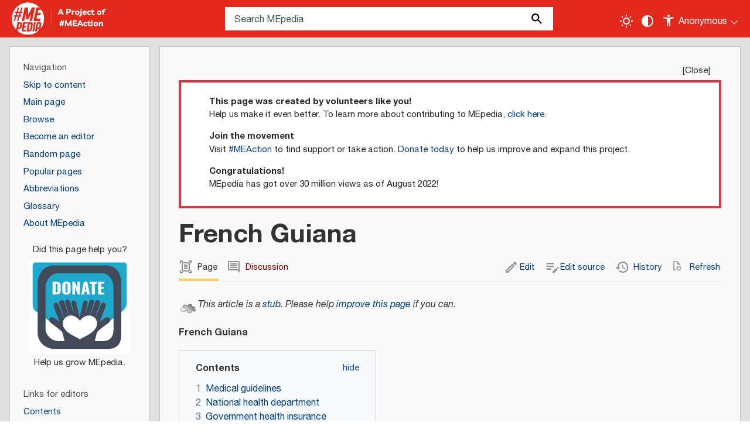

--- FILE ---
content_type: text/html; charset=UTF-8
request_url: https://me-pedia.org/wiki/French_Guiana
body_size: 42414
content:
<!DOCTYPE html>
<html class="client-nojs" lang="en" dir="ltr">
<head>
<meta charset="UTF-8">
<title>French Guiana - MEpedia</title>
<script>document.documentElement.className="client-js";RLCONF={"wgBreakFrames":false,"wgSeparatorTransformTable":["",""],"wgDigitTransformTable":["",""],"wgDefaultDateFormat":"mdy","wgMonthNames":["","January","February","March","April","May","June","July","August","September","October","November","December"],"wgRequestId":"0e49a7d0910170113717e8b5","wgCanonicalNamespace":"","wgCanonicalSpecialPageName":false,"wgNamespaceNumber":0,"wgPageName":"French_Guiana","wgTitle":"French Guiana","wgCurRevisionId":108559,"wgRevisionId":108559,"wgArticleId":17381,"wgIsArticle":true,"wgIsRedirect":false,"wgAction":"view","wgUserName":null,"wgUserGroups":["*"],"wgCategories":["All stub articles","Stub pages last edited in 2022","Articles that need an image or photo","Stubs","South America","Countries"],"wgPageViewLanguage":"en","wgPageContentLanguage":"en","wgPageContentModel":"wikitext","wgRelevantPageName":"French_Guiana","wgRelevantArticleId":17381,"wgIsProbablyEditable":true,"wgRelevantPageIsProbablyEditable":true,"wgRestrictionEdit":[],"wgRestrictionMove":[],"wgPageFormsTargetName":null,"wgPageFormsAutocompleteValues":[],"wgPageFormsAutocompleteOnAllChars":false,"wgPageFormsFieldProperties":[],"wgPageFormsCargoFields":[],"wgPageFormsDependentFields":[],"wgPageFormsCalendarValues":[],"wgPageFormsCalendarParams":[],"wgPageFormsCalendarHTML":null,"wgPageFormsGridValues":[],"wgPageFormsGridParams":[],"wgPageFormsContLangYes":null,"wgPageFormsContLangNo":null,"wgPageFormsContLangMonths":[],"wgPageFormsHeightForMinimizingInstances":800,"wgPageFormsDelayReload":false,"wgPageFormsShowOnSelect":[],"wgPageFormsScriptPath":"/w/extensions/PageForms","edgValues":[],"wgPageFormsEDSettings":null,"wgAmericanDates":true,"wgCiteReferencePreviewsActive":true,"wgPopupsFlags":0,"wgVisualEditor":{"pageLanguageCode":"en","pageLanguageDir":"ltr","pageVariantFallbacks":"en"},"wgEditSubmitButtonLabelPublish":false,"wgSiteNoticeId":"1.3"};
RLSTATE={"site.styles":"ready","user.styles":"ready","user":"ready","user.options":"loading","ext.pageNotice":"ready","skins.mepedia":"ready","ext.chart.styles":"ready","ext.embedVideo.styles":"ready","ext.visualEditor.desktopArticleTarget.noscript":"ready","ext.dismissableSiteNotice.styles":"ready"};RLPAGEMODULES=["smw.entityexaminer","ext.smw.styles","site","mediawiki.page.ready","mediawiki.toc","skins.mepedia.js","ext.embedVideo.overlay","ext.popups","ext.visualEditor.desktopArticleTarget.init","ext.visualEditor.targetLoader","ext.smw.purge","ext.dismissableSiteNotice"];</script>
<script>(RLQ=window.RLQ||[]).push(function(){mw.loader.impl(function(){return["user.options@12s5i",function($,jQuery,require,module){mw.user.tokens.set({"patrolToken":"+\\","watchToken":"+\\","csrfToken":"+\\"});
}];});});</script>
<link rel="stylesheet" href="/w/load.php?lang=en&amp;modules=ext.chart.styles%7Cext.dismissableSiteNotice.styles%7Cext.embedVideo.styles%7Cext.pageNotice%7Cext.visualEditor.desktopArticleTarget.noscript%7Cskins.mepedia&amp;only=styles&amp;skin=mepedia">
<script async="" src="/w/load.php?lang=en&amp;modules=startup&amp;only=scripts&amp;raw=1&amp;skin=mepedia"></script>
<!--[if IE]><link rel="stylesheet" href="/resources/IE9fixes.css" media="screen"><![endif]--><style>#mw-indicator-mw-helplink {display:none;}</style><style>#mw-indicator-mw-helplink {display:none;}</style><style>#mw-indicator-mw-helplink {display:none;}</style>
<meta name="ResourceLoaderDynamicStyles" content="">
<link rel="stylesheet" href="/w/load.php?lang=en&amp;modules=site.styles&amp;only=styles&amp;skin=mepedia">
<meta name="generator" content="MediaWiki 1.43.6">
<meta name="robots" content="max-image-preview:standard">
<meta name="format-detection" content="telephone=no">
<meta name="twitter:card" content="summary_large_image">
<meta name="viewport" content="width=device-width, initial-scale=1.0, user-scalable=yes, minimum-scale=0.25, maximum-scale=5.0">
<link rel="apple-touch-icon-precomposed" href="/w/resources/assets/favicons/apple-touch-icon-precomposed.png">
<link rel="apple-touch-icon-precomposed" sizes="72x72" href="/w/resources/assets/favicons/apple-touch-icon-72x72-precomposed.png">
<link rel="apple-touch-icon-precomposed" sizes="76x76" href="/w/resources/assets/favicons/apple-touch-icon-76x76-precomposed.png">
<link rel="apple-touch-icon-precomposed" sizes="114x114" href="/w/resources/assets/favicons/apple-touch-icon-114x114-precomposed.png">
<link rel="apple-touch-icon-precomposed" sizes="120x120" href="/w/resources/assets/favicons/apple-touch-icon-120x120-precomposed.png">
<link rel="apple-touch-icon-precomposed" sizes="144x144" href="/w/resources/assets/favicons/apple-touch-icon-144x144-precomposed.png">
<link rel="apple-touch-icon-precomposed" sizes="152x152" href="/w/resources/assets/favicons/apple-touch-icon-152x152-precomposed.png">
<link rel="apple-touch-icon-precomposed" sizes="180x180" href="/w/resources/assets/favicons/apple-touch-icon-180x180-precomposed.png">
<link rel="sitemap" type="application/xml" title="Sitemap" href="/w/sitemap/sitemap-index-mediawiki.xml">
<link rel="alternate" type="application/rdf+xml" title="French Guiana" href="/w/index.php?title=Special:ExportRDF&amp;xmlmime=rdf">
<link rel="alternate" type="application/x-wiki" title="Edit" href="/w/index.php?title=French_Guiana&amp;action=edit">
<link rel="icon" href="/w/resources/assets/favicons/favicon.ico">
<link rel="search" type="application/opensearchdescription+xml" href="/w/rest.php/v1/search" title="MEpedia (en)">
<link rel="EditURI" type="application/rsd+xml" href="https://me-pedia.org/w/api.php?action=rsd">
<link rel="canonical" href="https://me-pedia.org/wiki/French_Guiana">
<link rel="license" href="/wiki/MediaWiki:Wikimedia-copyrightwarning">
<link rel="alternate" type="application/atom+xml" title="MEpedia Atom feed" href="/w/index.php?title=Special:RecentChanges&amp;feed=atom">
<!-- Font -->
<link href="https://fonts.googleapis.com/css2?family=Permanent+Marker&display=swap" rel="stylesheet">
<meta property="og:title" content="French Guiana">
<meta property="og:site_name" content="MEpedia">
<meta property="og:url" content="https://me-pedia.org/wiki/French_Guiana">
<meta property="og:image" content="https://me-pedia.org/w/logo.png">
<meta property="article:modified_time" content="2022-05-01T17:04:09Z">
<meta property="article:published_time" content="2022-05-01T17:04:09Z">
<script type="application/ld+json">{"@context":"http:\/\/schema.org","@type":"Article","name":"French Guiana - MEpedia","headline":"French Guiana - MEpedia","mainEntityOfPage":"French Guiana","identifier":"https:\/\/me-pedia.org\/wiki\/French_Guiana","url":"https:\/\/me-pedia.org\/wiki\/French_Guiana","dateModified":"2022-05-01T17:04:09Z","datePublished":"2022-05-01T17:04:09Z","image":{"@type":"ImageObject","url":"https:\/\/me-pedia.org\/w\/logo.png"},"author":{"@type":"Organization","name":"MEpedia","url":"https:\/\/me-pedia.org","logo":{"@type":"ImageObject","url":"https:\/\/me-pedia.org\/w\/logo.png","caption":"MEpedia"}},"publisher":{"@type":"Organization","name":"MEpedia","url":"https:\/\/me-pedia.org","logo":{"@type":"ImageObject","url":"https:\/\/me-pedia.org\/w\/logo.png","caption":"MEpedia"}},"potentialAction":{"@type":"SearchAction","target":"https:\/\/me-pedia.org\/w\/index.php?title=Special:Search&search={search_term}","query-input":"required name=search_term"}}</script>
</head>
<body class="mediawiki ltr sitedir-ltr mw-hide-empty-elt ns-0 ns-subject mw-editable page-French_Guiana rootpage-French_Guiana skin-mepedia action-view skin--responsive"><div id="mw-wrapper"><div id="mw-header-container" class="ts-container"><div id="mw-header" class="ts-inner"><div id="user-tools"><button id="mode-switch" title="Toggle light / dark theme" tabindex="0" aria-label="Toggle light / dark theme" type="submit"></button><button id="contrast-toggle" title="Change contrast settings" tabindex="0" aria-label="Change contrast settings" type="submit"></button><div id="personal" tabindex="0" aria-label="Personal area"><h2><span>Anonymous</span></h2><div id="personal-inner" class="dropdown"><div role="navigation" class="mw-portlet" id="p-personal" title="User menu" aria-labelledby="p-personal-label"><h3 id="p-personal-label" lang="en" dir="ltr">Not logged in</h3><div class="mw-portlet-body"><ul lang="en" dir="ltr"><li id="pt-anontalk" class="mw-list-item"><a href="/wiki/Special:MyTalk" title="Discussion about edits from this IP address [n]" accesskey="n"><span>Talk</span></a></li><li id="pt-anoncontribs" class="mw-list-item"><a href="/wiki/Special:MyContributions" title="A list of edits made from this IP address [y]" accesskey="y"><span>Contributions</span></a></li><li id="pt-createaccount" class="mw-list-item"><a href="/w/index.php?title=Special:CreateAccount&amp;returnto=French+Guiana" title="You are encouraged to create an account and log in; however, it is not mandatory"><span>Create account</span></a></li><li id="pt-login" class="mw-list-item"><a href="/w/index.php?title=Special:UserLogin&amp;returnto=French+Guiana" title="You are encouraged to log in; however, it is not mandatory [o]" accesskey="o"><span>Log in</span></a></li></ul></div></div></div></div></div><div id="p-logo-text" class="mw-portlet" role="banner"><a id="p-banner" class="mw-wiki-title wordmark" href="/wiki/Welcome_to_MEpedia"><img src="/w/skins/MEpedia/resources/images/mepedia-circle.png" height="85" width="85"></a><a id="p-meaction-link" class="meaction" href="https://www.meaction.net/"><img src="/w/skins/MEpedia/resources/images/meaction-link.png" height="64" width="110"></a></div><div class="mw-portlet" id="p-search"><h3 lang="en" dir="ltr"><label for="searchInput">Search</label></h3><form action="/w/index.php" id="searchform"><div id="simpleSearch"><div id="searchInput-container"><input type="search" name="search" placeholder="Search MEpedia" aria-label="Search MEpedia" autocapitalize="sentences" title="Search MEpedia [f]" accesskey="f" id="searchInput"></div><input type="hidden" value="Special:Search" name="title"><input class="searchButton mw-fallbackSearchButton" type="submit" name="fulltext" title="Search the pages for this text" id="mw-searchButton" value="Search"><input class="searchButton" type="submit" name="go" title="Go to a page with this exact name if it exists" id="searchButton" value="Go"></div></form></div></div><div class="visualClear"></div></div><div id="menus-cover"></div><div id="mw-content-container" class="ts-container"><div id="mw-content-block" class="ts-inner"><div id="mw-content-wrapper"><div id="mw-content"><div id="content" class="mw-body" role="main"><div id="siteNotice"><div id="mw-dismissablenotice-anonplace"></div><script>(function(){var node=document.getElementById("mw-dismissablenotice-anonplace");if(node){node.outerHTML="\u003Cdiv class=\"mw-dismissable-notice\"\u003E\u003Cdiv class=\"mw-dismissable-notice-close\"\u003E[\u003Ca tabindex=\"0\" role=\"button\"\u003EClose\u003C/a\u003E]\u003C/div\u003E\u003Cdiv class=\"mw-dismissable-notice-body\"\u003E\u003Cdiv id=\"localNotice\" data-nosnippet=\"\"\u003E\u003Cdiv class=\"anonnotice\" lang=\"en\" dir=\"ltr\"\u003E\u003Cdiv class=\"card w-100 rounded-0 border-4 border-danger\"\u003E\n\u003Cdiv class=\"card-body py-2 px-5 text-start\"\u003E\n\u003Cdl\u003E\u003Cdt\u003EThis page was created by volunteers like you!\u003C/dt\u003E\n\u003Cdd\u003EHelp us make it even better. To learn more about contributing to MEpedia, \u003Ca href=\"/wiki/MEpedia:How_to_contribute\" title=\"MEpedia:How to contribute\"\u003Eclick here\u003C/a\u003E.\u003C/dd\u003E\n\u003Cdt\u003EJoin the movement\u003C/dt\u003E\n\u003Cdd\u003EVisit \u003Ca target=\"_blank\" rel=\"nofollow noreferrer noopener\" class=\"external text\" href=\"http://meaction.net\"\u003E#MEAction\u003C/a\u003E to find support or take action. \u003Ca target=\"_blank\" rel=\"nofollow noreferrer noopener\" class=\"external text\" href=\"http://meaction.net/donate\"\u003EDonate today\u003C/a\u003E to help us improve and expand this project.\u003C/dd\u003E\n\u003Cdt\u003ECongratulations!\u003C/dt\u003E\n\u003Cdd\u003EMEpedia has got over 30 million views as of August 2022!\u003C/dd\u003E\u003C/dl\u003E\n\u003C/div\u003E\n\u003C/div\u003E\n\u003Cdiv class=\"mw-dismissable-notice\"\u003E\u003Cdiv class=\"\"\u003E\u003C/div\u003E\u003C/div\u003E\u003C/div\u003E\u003C/div\u003E\u003C/div\u003E\u003C/div\u003E";}}());</script></div><div class="mw-indicators">
<div id="mw-indicator-smw-entity-examiner" class="mw-indicator"><div class="smw-entity-examiner smw-indicator-vertical-bar-loader" data-subject="French_Guiana#0##" data-dir="ltr" data-uselang="" title="Running an examiner in the background"></div></div>
</div>
<h1 id="firstHeading" class="firstHeading mw-first-heading"><span class="mw-page-title-main">French Guiana</span></h1><div id="bodyContentOuter"><div id="siteSub">From MEpedia, a crowd-sourced encyclopedia of ME and CFS science and history</div><div id="mw-page-header-links"><div role="navigation" class="mw-portlet tools-inline" id="p-namespaces" aria-labelledby="p-namespaces-label"><h3 id="p-namespaces-label" lang="en" dir="ltr">Namespaces</h3><div class="mw-portlet-body"><ul lang="en" dir="ltr"><li id="ca-nstab-main" class="selected mw-list-item"><a href="/wiki/French_Guiana" title="View the content page [c]" accesskey="c"><span>Page</span></a></li><li id="ca-talk" class="new mw-list-item"><a href="/w/index.php?title=Talk:French_Guiana&amp;action=edit&amp;redlink=1" rel="discussion" class="new" title="Discussion about the content page (page does not exist) [t]" accesskey="t"><span>Discussion</span></a></li></ul></div></div><div role="navigation" class="mw-portlet tools-inline" id="p-more" aria-labelledby="p-more-label"><h3 id="p-more-label" lang="en" dir="ltr">More</h3><div class="mw-portlet-body"><ul lang="en" dir="ltr"><li id="ca-more" class="dropdown-toggle mw-list-item"><span>More</span></li></ul></div></div><div role="navigation" class="mw-portlet tools-inline" id="p-views" aria-labelledby="p-views-label"><h3 id="p-views-label" lang="en" dir="ltr">Page actions</h3><div class="mw-portlet-body"><ul lang="en" dir="ltr"><li id="ca-view" class="selected mw-list-item"><a href="/wiki/French_Guiana"><span>Read</span></a></li><li id="ca-ve-edit" class="mw-list-item"><a href="/w/index.php?title=French_Guiana&amp;veaction=edit" title="Edit this page [v]" accesskey="v"><span>Edit</span></a></li><li id="ca-edit" class="collapsible mw-list-item"><a href="/w/index.php?title=French_Guiana&amp;action=edit" title="Edit the source code of this page [e]" accesskey="e"><span>Edit source</span></a></li><li id="ca-history" class="mw-list-item"><a href="/w/index.php?title=French_Guiana&amp;action=history" title="Past revisions of this page [h]" accesskey="h"><span>History</span></a></li><li id="ca-purge" class="is-disabled mw-list-item"><a href="/w/index.php?title=French_Guiana&amp;action=purge"><span>Refresh</span></a></li></ul></div></div></div><div class="visualClear"></div><div id="bodyContent"><div id="contentSub"><div id="mw-content-subtitle"></div></div><div id="mw-content-text" class="mw-body-content"><div class="mw-content-ltr ext-pagenotice-top-notice-ns" lang="en" dir="ltr"><div id="top-notice-ns"></div></div><div class="mw-content-ltr mw-parser-output" lang="en" dir="ltr"><table class="transparent metadata plainlinks stub" role="presentation" style="background:transparent"><tbody><tr><td><span class="transparent" typeof="mw:File"><a href="/wiki/File:Puzzle_piece_gray.svg" class="mw-file-description"><img alt="Stub icon" src="/w/images/thumb/8/8f/Puzzle_piece_gray.svg/30px-Puzzle_piece_gray.svg.png" decoding="async" width="30" height="30" class="mw-file-element" srcset="/w/images/thumb/8/8f/Puzzle_piece_gray.svg/45px-Puzzle_piece_gray.svg.png 1.5x, /w/images/thumb/8/8f/Puzzle_piece_gray.svg/60px-Puzzle_piece_gray.svg.png 2x" /></a></span></td><td><i><div style="padding-bottom:0; padding-top: 0; display:inline">This article is a <a href="/wiki/MEpedia:Stub" title="MEpedia:Stub">stub</a>. <span style="display:inline; padding-top:0;padding-bottom:0;"><span style="display:inline; padding-top:0;padding-bottom:0"><span class="mbox-text-span hide-when-compact">Please help <a target="_blank" rel="nofollow noreferrer noopener" class="external text" href="https://me-pedia.org/w/index.php?title=French_Guiana&amp;veaction=edit">improve this page</a> if you can.&#32;</span></span></span></div></i><div class="plainlinks hlist navbar mini" style="position: absolute; right: 15px; display: none; background: transparent; border:none;"><ul><li class="nv-view"><a href="/wiki/Template:Stub" title="Template:Stub"><abbr title="View this template">v</abbr></a></li><li class="nv-talk"><a href="/wiki/Template_talk:Stub" title="Template talk:Stub"><abbr title="Discuss this template">t</abbr></a></li><li class="nv-edit"><a target="_blank" rel="nofollow noreferrer noopener" class="external text" href="https://me-pedia.org/w/index.php?title=Template:Stub&amp;action=edit"><abbr title="Edit this template">e</abbr></a></li></ul></div></td></tr></tbody></table>
<p><b>French Guiana</b>
</p>
<div id="toc" class="toc" role="navigation" aria-labelledby="mw-toc-heading"><input type="checkbox" role="button" id="toctogglecheckbox" class="toctogglecheckbox" style="display:none" /><div class="toctitle" lang="en" dir="ltr"><h2 id="mw-toc-heading">Contents</h2><span class="toctogglespan"><label class="toctogglelabel" for="toctogglecheckbox"></label></span></div>
<ul>
<li class="toclevel-1 tocsection-1"><a href="#Medical_guidelines"><span class="tocnumber">1</span> <span class="toctext">Medical guidelines</span></a></li>
<li class="toclevel-1 tocsection-2"><a href="#National_health_department"><span class="tocnumber">2</span> <span class="toctext">National health department</span></a></li>
<li class="toclevel-1 tocsection-3"><a href="#Government_health_insurance"><span class="tocnumber">3</span> <span class="toctext">Government health insurance</span></a></li>
<li class="toclevel-1 tocsection-4"><a href="#Private_health_insurance"><span class="tocnumber">4</span> <span class="toctext">Private health insurance</span></a></li>
<li class="toclevel-1 tocsection-5"><a href="#Access_to_care"><span class="tocnumber">5</span> <span class="toctext">Access to care</span></a></li>
<li class="toclevel-1 tocsection-6"><a href="#Social_security_and_disability_benefits"><span class="tocnumber">6</span> <span class="toctext">Social security and disability benefits</span></a></li>
<li class="toclevel-1 tocsection-7"><a href="#Patient_charities"><span class="tocnumber">7</span> <span class="toctext">Patient charities</span></a></li>
<li class="toclevel-1 tocsection-8"><a href="#Research"><span class="tocnumber">8</span> <span class="toctext">Research</span></a></li>
<li class="toclevel-1 tocsection-9"><a href="#Research_groups"><span class="tocnumber">9</span> <span class="toctext">Research groups</span></a></li>
<li class="toclevel-1 tocsection-10"><a href="#Researchers"><span class="tocnumber">10</span> <span class="toctext">Researchers</span></a></li>
<li class="toclevel-1 tocsection-11"><a href="#Clinicians"><span class="tocnumber">11</span> <span class="toctext">Clinicians</span></a></li>
<li class="toclevel-1 tocsection-12"><a href="#Notable_patients"><span class="tocnumber">12</span> <span class="toctext">Notable patients</span></a></li>
<li class="toclevel-1 tocsection-13"><a href="#See_also"><span class="tocnumber">13</span> <span class="toctext">See also</span></a></li>
<li class="toclevel-1 tocsection-14"><a href="#Learn_more"><span class="tocnumber">14</span> <span class="toctext">Learn more</span></a></li>
<li class="toclevel-1 tocsection-15"><a href="#References"><span class="tocnumber">15</span> <span class="toctext">References</span></a></li>
</ul>
</div>

<h2><span class="mw-headline" id="Medical_guidelines">Medical guidelines</span><span class="mw-editsection"><span class="mw-editsection-bracket">[</span><a href="/w/index.php?title=French_Guiana&amp;veaction=edit&amp;section=1" title="Edit section: Medical guidelines" class="mw-editsection-visualeditor">edit</a><span class="mw-editsection-divider"> | </span><a href="/w/index.php?title=French_Guiana&amp;action=edit&amp;section=1" title="Edit section&#39;s source code: Medical guidelines">edit source</a><span class="mw-editsection-bracket">]</span></span></h2>
<h2><span class="mw-headline" id="National_health_department">National health department</span><span class="mw-editsection"><span class="mw-editsection-bracket">[</span><a href="/w/index.php?title=French_Guiana&amp;veaction=edit&amp;section=2" title="Edit section: National health department" class="mw-editsection-visualeditor">edit</a><span class="mw-editsection-divider"> | </span><a href="/w/index.php?title=French_Guiana&amp;action=edit&amp;section=2" title="Edit section&#39;s source code: National health department">edit source</a><span class="mw-editsection-bracket">]</span></span></h2>
<h2><span class="mw-headline" id="Government_health_insurance">Government health insurance</span><span class="mw-editsection"><span class="mw-editsection-bracket">[</span><a href="/w/index.php?title=French_Guiana&amp;veaction=edit&amp;section=3" title="Edit section: Government health insurance" class="mw-editsection-visualeditor">edit</a><span class="mw-editsection-divider"> | </span><a href="/w/index.php?title=French_Guiana&amp;action=edit&amp;section=3" title="Edit section&#39;s source code: Government health insurance">edit source</a><span class="mw-editsection-bracket">]</span></span></h2>
<h2><span class="mw-headline" id="Private_health_insurance">Private health insurance</span><span class="mw-editsection"><span class="mw-editsection-bracket">[</span><a href="/w/index.php?title=French_Guiana&amp;veaction=edit&amp;section=4" title="Edit section: Private health insurance" class="mw-editsection-visualeditor">edit</a><span class="mw-editsection-divider"> | </span><a href="/w/index.php?title=French_Guiana&amp;action=edit&amp;section=4" title="Edit section&#39;s source code: Private health insurance">edit source</a><span class="mw-editsection-bracket">]</span></span></h2>
<h2><span class="mw-headline" id="Access_to_care">Access to care</span><span class="mw-editsection"><span class="mw-editsection-bracket">[</span><a href="/w/index.php?title=French_Guiana&amp;veaction=edit&amp;section=5" title="Edit section: Access to care" class="mw-editsection-visualeditor">edit</a><span class="mw-editsection-divider"> | </span><a href="/w/index.php?title=French_Guiana&amp;action=edit&amp;section=5" title="Edit section&#39;s source code: Access to care">edit source</a><span class="mw-editsection-bracket">]</span></span></h2>
<h2><span class="mw-headline" id="Social_security_and_disability_benefits">Social security and disability benefits</span><span class="mw-editsection"><span class="mw-editsection-bracket">[</span><a href="/w/index.php?title=French_Guiana&amp;veaction=edit&amp;section=6" title="Edit section: Social security and disability benefits" class="mw-editsection-visualeditor">edit</a><span class="mw-editsection-divider"> | </span><a href="/w/index.php?title=French_Guiana&amp;action=edit&amp;section=6" title="Edit section&#39;s source code: Social security and disability benefits">edit source</a><span class="mw-editsection-bracket">]</span></span></h2>
<h2><span class="mw-headline" id="Patient_charities">Patient charities</span><span class="mw-editsection"><span class="mw-editsection-bracket">[</span><a href="/w/index.php?title=French_Guiana&amp;veaction=edit&amp;section=7" title="Edit section: Patient charities" class="mw-editsection-visualeditor">edit</a><span class="mw-editsection-divider"> | </span><a href="/w/index.php?title=French_Guiana&amp;action=edit&amp;section=7" title="Edit section&#39;s source code: Patient charities">edit source</a><span class="mw-editsection-bracket">]</span></span></h2>
<h2><span class="mw-headline" id="Research">Research</span><span class="mw-editsection"><span class="mw-editsection-bracket">[</span><a href="/w/index.php?title=French_Guiana&amp;veaction=edit&amp;section=8" title="Edit section: Research" class="mw-editsection-visualeditor">edit</a><span class="mw-editsection-divider"> | </span><a href="/w/index.php?title=French_Guiana&amp;action=edit&amp;section=8" title="Edit section&#39;s source code: Research">edit source</a><span class="mw-editsection-bracket">]</span></span></h2>
<h2><span class="mw-headline" id="Research_groups">Research groups</span><span class="mw-editsection"><span class="mw-editsection-bracket">[</span><a href="/w/index.php?title=French_Guiana&amp;veaction=edit&amp;section=9" title="Edit section: Research groups" class="mw-editsection-visualeditor">edit</a><span class="mw-editsection-divider"> | </span><a href="/w/index.php?title=French_Guiana&amp;action=edit&amp;section=9" title="Edit section&#39;s source code: Research groups">edit source</a><span class="mw-editsection-bracket">]</span></span></h2>
<h2><span class="mw-headline" id="Researchers">Researchers</span><span class="mw-editsection"><span class="mw-editsection-bracket">[</span><a href="/w/index.php?title=French_Guiana&amp;veaction=edit&amp;section=10" title="Edit section: Researchers" class="mw-editsection-visualeditor">edit</a><span class="mw-editsection-divider"> | </span><a href="/w/index.php?title=French_Guiana&amp;action=edit&amp;section=10" title="Edit section&#39;s source code: Researchers">edit source</a><span class="mw-editsection-bracket">]</span></span></h2>
<h2><span class="mw-headline" id="Clinicians">Clinicians</span><span class="mw-editsection"><span class="mw-editsection-bracket">[</span><a href="/w/index.php?title=French_Guiana&amp;veaction=edit&amp;section=11" title="Edit section: Clinicians" class="mw-editsection-visualeditor">edit</a><span class="mw-editsection-divider"> | </span><a href="/w/index.php?title=French_Guiana&amp;action=edit&amp;section=11" title="Edit section&#39;s source code: Clinicians">edit source</a><span class="mw-editsection-bracket">]</span></span></h2>
<h2><span class="mw-headline" id="Notable_patients">Notable patients</span><span class="mw-editsection"><span class="mw-editsection-bracket">[</span><a href="/w/index.php?title=French_Guiana&amp;veaction=edit&amp;section=12" title="Edit section: Notable patients" class="mw-editsection-visualeditor">edit</a><span class="mw-editsection-divider"> | </span><a href="/w/index.php?title=French_Guiana&amp;action=edit&amp;section=12" title="Edit section&#39;s source code: Notable patients">edit source</a><span class="mw-editsection-bracket">]</span></span></h2>
<h2><span class="mw-headline" id="See_also">See also</span><span class="mw-editsection"><span class="mw-editsection-bracket">[</span><a href="/w/index.php?title=French_Guiana&amp;veaction=edit&amp;section=13" title="Edit section: See also" class="mw-editsection-visualeditor">edit</a><span class="mw-editsection-divider"> | </span><a href="/w/index.php?title=French_Guiana&amp;action=edit&amp;section=13" title="Edit section&#39;s source code: See also">edit source</a><span class="mw-editsection-bracket">]</span></span></h2>
<ul><li><a href="/wiki/List_of_myalgic_encephalomyelitis_and_chronic_fatigue_syndrome_outbreaks" title="List of myalgic encephalomyelitis and chronic fatigue syndrome outbreaks">List of myalgic encephalomyelitis and chronic fatigue syndrome outbreaks</a></li>
<li><a href="/wiki/Category:Espa%C3%B1ol_books" title="Category:Español books">Español books</a></li></ul>
<h2><span class="mw-headline" id="Learn_more">Learn more</span><span class="mw-editsection"><span class="mw-editsection-bracket">[</span><a href="/w/index.php?title=French_Guiana&amp;veaction=edit&amp;section=14" title="Edit section: Learn more" class="mw-editsection-visualeditor">edit</a><span class="mw-editsection-divider"> | </span><a href="/w/index.php?title=French_Guiana&amp;action=edit&amp;section=14" title="Edit section&#39;s source code: Learn more">edit source</a><span class="mw-editsection-bracket">]</span></span></h2>
<h2><span class="mw-headline" id="References">References</span><span class="mw-editsection"><span class="mw-editsection-bracket">[</span><a href="/w/index.php?title=French_Guiana&amp;veaction=edit&amp;section=15" title="Edit section: References" class="mw-editsection-visualeditor">edit</a><span class="mw-editsection-divider"> | </span><a href="/w/index.php?title=French_Guiana&amp;action=edit&amp;section=15" title="Edit section&#39;s source code: References">edit source</a><span class="mw-editsection-bracket">]</span></span></h2>
<div class="reflist" style="list-style-type: decimal;">
</div>
<!-- 
NewPP limit report
Cached time: 20260114174314
Cache expiry: 86400
Reduced expiry: false
Complications: [show‐toc]
[SMW] In‐text annotation parser time: 0 seconds
CPU time usage: 0.040 seconds
Real time usage: 0.073 seconds
Preprocessor visited node count: 783/1000000
Post‐expand include size: 5353/2097152 bytes
Template argument size: 838/2097152 bytes
Highest expansion depth: 28/100
Expensive parser function count: 1/100
Unstrip recursion depth: 0/20
Unstrip post‐expand size: 0/5000000 bytes
Lua time usage: 0.020/7 seconds
Lua virtual size: 5165056/209715200 bytes
Lua estimated memory usage: 0 bytes
-->
<!--
Transclusion expansion time report (%,ms,calls,template)
100.00%   55.793      1 -total
 89.56%   49.967      1 Template:Stub
 88.67%   49.469      1 Template:Asbox
 24.12%   13.459      1 Template:Stub_text
 22.23%   12.403      1 Template:Help_improve_text
 17.28%    9.640      1 Template:No_fullstop
 16.55%    9.234      1 Template:No_fullstop/first
 15.74%    8.783      1 Template:Str_endswith
  9.36%    5.220      1 Template:Reflist
  8.98%    5.011      2 Template:LangSwitch
-->

<!-- Saved in parser cache with key mediawiki-en:pcache:idhash:17381-0!canonical and timestamp 20260114174314 and revision id 108559. Rendering was triggered because: page-view
 -->
</div><div class="mw-content-ltr ext-pagenotice-bottom-notice-ns" lang="en" dir="ltr"><div id="bottom-notice-ns"><center class="custom-bottom-banner"></center></div></div></div><div class="printfooter">
Retrieved from "<a dir="ltr" href="https://me-pedia.org/w/index.php?title=French_Guiana&amp;oldid=108559">https://me-pedia.org/w/index.php?title=French_Guiana&amp;oldid=108559</a>"</div>
<div class="visualClear"></div></div></div></div></div><div id="content-bottom-stuff"><div id="catlinks" class="catlinks" data-mw="interface"><div id="mw-normal-catlinks" class="mw-normal-catlinks"><a href="/wiki/Special:Categories" title="Special:Categories">Categories</a>:<ul><li><a href="/wiki/Category:Stubs" title="Category:Stubs">Stubs</a></li><li><a href="/wiki/Category:South_America" title="Category:South America">South America</a></li><li><a href="/wiki/Category:Countries" title="Category:Countries">Countries</a></li></ul></div><div id="mw-hidden-catlinks" class="mw-hidden-catlinks mw-hidden-cats-hidden">Hidden categories:<ul><li><a href="/wiki/Category:All_stub_articles" title="Category:All stub articles">All stub articles</a></li><li><a href="/wiki/Category:Stub_pages_last_edited_in_2022" title="Category:Stub pages last edited in 2022">Stub pages last edited in 2022</a></li><li><a href="/wiki/Category:Articles_that_need_an_image_or_photo" title="Category:Articles that need an image or photo">Articles that need an image or photo</a></li></ul></div></div></div></div><div id="mw-site-navigation"><div id="site-navigation" class="sidebar-chunk"><h2><span>Navigation</span></h2><div class="sidebar-inner"><div role="navigation" class="mw-portlet" id="p-navigation" aria-labelledby="p-navigation-label"><h3 id="p-navigation-label" lang="en" dir="ltr">Navigation</h3><div class="mw-portlet-body"><ul lang="en" dir="ltr"><li id="n-skip-to-main-content" class="mw-list-item"><a href="#mw-content-text"><span>Skip to content</span></a></li><li id="n-mainpage-description" class="mw-list-item"><a href="/wiki/Welcome_to_MEpedia" title="Visit the main page [z]" accesskey="z"><span>Main page</span></a></li><li id="n-browse" class="mw-list-item"><a href="/wiki/Portal:Contents/Portals"><span>Browse</span></a></li><li id="n-become_an_editor" class="mw-list-item"><a href="/wiki/MEpedia:How_to_contribute"><span>Become an editor</span></a></li><li id="n-randompage" class="mw-list-item"><a href="/wiki/Special:Random" title="Load a random page [x]" accesskey="x"><span>Random page</span></a></li><li id="n-popularpages" class="mw-list-item"><a href="/wiki/Special:PopularPages"><span>Popular pages</span></a></li><li id="n-abbreviations" class="mw-list-item"><a href="/wiki/List_of_abbreviations"><span>Abbreviations</span></a></li><li id="n-Glossary" class="mw-list-item"><a href="/wiki/Glossary"><span>Glossary</span></a></li><li id="n-aboutsite" class="mw-list-item"><a href="/wiki/MEpedia:About"><span>About MEpedia</span></a></li><li id="n-donate" class="mw-list-item"><a href="https://www.meaction.net/donate/" rel="nofollow" target="_blank"></a></li></ul></div></div><div role="navigation" class="mw-portlet" id="p-Links_for_Editors" aria-labelledby="p-Links_for_Editors-label"><h3 id="p-Links_for_Editors-label" lang="en" dir="ltr">Links for editors</h3><div class="mw-portlet-body"><ul lang="en" dir="ltr"><li id="n-toc" class="mw-list-item"><a href="/wiki/Contents"><span>Contents</span></a></li><li id="n-Guidelines" class="mw-list-item"><a href="/wiki/MEpedia:Guidelines"><span>Guidelines</span></a></li><li id="n-recentchanges" class="mw-list-item"><a href="/wiki/Special:RecentChanges" title="A list of recent changes in the wiki [r]" accesskey="r"><span>Recent changes</span></a></li><li id="n-Pages_in-need" class="mw-list-item"><a href="/wiki/MEpedia:Pages_in_need"><span>Pages in need</span></a></li><li id="n-search" class="mw-list-item"><a href="https://me-pedia.org/w/index.php?title=Special:Search&amp;profile=all&amp;fulltext=1&amp;search=" rel="nofollow" target="_blank"><span>Search</span></a></li><li id="n-help" class="mw-list-item"><a href="https://me-pedia.org/wiki/MEpedia:Help" rel="nofollow" target="_blank" title="The place to find out"><span>Help</span></a></li></ul></div></div></div></div><div id="site-tools" class="sidebar-chunk"><h2><span>Wiki tools</span></h2><div class="sidebar-inner"><div role="navigation" class="mw-portlet" id="p-tb" aria-labelledby="p-tb-label"><h3 id="p-tb-label" lang="en" dir="ltr">Wiki tools</h3><div class="mw-portlet-body"><ul lang="en" dir="ltr"><li id="t-specialpages" class="mw-list-item"><a href="/wiki/Special:SpecialPages" title="A list of all special pages [q]" accesskey="q"><span>Special pages</span></a></li><li id="t-smwbrowselink" class="mw-list-item"><a href="/wiki/Special:Browse/:French-5FGuiana" rel="search"><span>Browse properties</span></a></li></ul></div></div></div></div></div><div id="mw-related-navigation"><div id="page-tools" class="sidebar-chunk"><h2><span>Page tools</span></h2><div class="sidebar-inner"><div role="navigation" class="mw-portlet emptyPortlet" id="p-cactions" title="More options" aria-labelledby="p-cactions-label"><h3 id="p-cactions-label" lang="en" dir="ltr">Page tools</h3><div class="mw-portlet-body"><ul lang="en" dir="ltr"></ul></div></div><div role="navigation" class="mw-portlet emptyPortlet" id="p-userpagetools" aria-labelledby="p-userpagetools-label"><h3 id="p-userpagetools-label" lang="en" dir="ltr">User page tools</h3><div class="mw-portlet-body"><ul lang="en" dir="ltr"></ul></div></div><div role="navigation" class="mw-portlet" id="p-pagemisc" aria-labelledby="p-pagemisc-label"><h3 id="p-pagemisc-label" lang="en" dir="ltr">More</h3><div class="mw-portlet-body"><ul lang="en" dir="ltr"><li id="t-whatlinkshere" class="mw-list-item"><a href="/wiki/Special:WhatLinksHere/French_Guiana" title="A list of all wiki pages that link here [j]" accesskey="j"><span>What links here</span></a></li><li id="t-recentchangeslinked" class="mw-list-item"><a href="/wiki/Special:RecentChangesLinked/French_Guiana" rel="nofollow" title="Recent changes in pages linked from this page [k]" accesskey="k"><span>Related changes</span></a></li><li id="t-print" class="mw-list-item"><a href="javascript:print();" rel="alternate" title="Printable version of this page [p]" accesskey="p"><span>Printable version</span></a></li><li id="t-permalink" class="mw-list-item"><a href="/w/index.php?title=French_Guiana&amp;oldid=108559" title="Permanent link to this revision of this page"><span>Permanent link</span></a></li><li id="t-info" class="mw-list-item"><a href="/w/index.php?title=French_Guiana&amp;action=info" title="More information about this page"><span>Page information</span></a></li><li id="t-pagelog" class="mw-list-item"><a href="/w/index.php?title=Special:Log&amp;page=French+Guiana"><span>Page logs</span></a></li></ul></div></div></div></div><div id="catlinks-sidebar" class="sidebar-chunk"><h2><span>Categories</span></h2><div class="sidebar-inner"><div id="sidebar-normal-catlinks" class="mw-normal-catlinks"><div role="navigation" class="mw-portlet" id="p-normal-catlinks" aria-labelledby="p-normal-catlinks-label"><h3 id="p-normal-catlinks-label" lang="en" dir="ltr">Categories</h3><div class="mw-portlet-body"><ul><li><a href="/wiki/Category:Stubs" title="Category:Stubs">Stubs</a></li><li><a href="/wiki/Category:South_America" title="Category:South America">South America</a></li><li><a href="/wiki/Category:Countries" title="Category:Countries">Countries</a></li></ul></div></div></div><div id="sidebar-hidden-catlinks" class="mw-hidden-catlinks mw-hidden-cats-hidden"><div role="navigation" class="mw-portlet" id="p-hidden-catlinks" aria-labelledby="p-hidden-catlinks-label"><h3 id="p-hidden-catlinks-label" lang="en" dir="ltr">Hidden categories</h3><div class="mw-portlet-body"><ul><li><a href="/wiki/Category:All_stub_articles" title="Category:All stub articles">All stub articles</a></li><li><a href="/wiki/Category:Stub_pages_last_edited_in_2022" title="Category:Stub pages last edited in 2022">Stub pages last edited in 2022</a></li><li><a href="/wiki/Category:Articles_that_need_an_image_or_photo" title="Category:Articles that need an image or photo">Articles that need an image or photo</a></li></ul></div></div></div></div></div></div><div class="visualClear"></div></div></div><div id="mw-footer-container" class="mw-footer-container ts-container"><div id="f-statement">MEpedia is a crowd-sourced encyclopedia of Myalgic Encephalomyelitis and Chronic Fatigue Syndrome science and history. <br /><b>The information provided at this site is not intended to diagnose or treat any illness</b>.</div><div id="mw-footer" class="mw-footer ts-inner" role="contentinfo" lang="en" dir="ltr"><ul id="footer-icons"><li id="footer-copyrightico" class="footer-icons"><a href="http://creativecommons.org/licenses/by-sa/3.0/" class="cdx-button cdx-button--fake-button cdx-button--size-large cdx-button--fake-button--enabled" target="_blank"><img src="/w/resources/assets/licenses/cc-by-sa.png" alt="Creative Commons Attribution-ShareAlike 3.0 License" width="88" height="31" loading="lazy"></a></li><li id="footer-poweredbyico" class="footer-icons"><a href="https://www.mediawiki.org/" class="cdx-button cdx-button--fake-button cdx-button--size-large cdx-button--fake-button--enabled" target="_blank"><img src="/w/resources/assets/poweredby_mediawiki.svg" alt="Powered by MediaWiki" width="88" height="31" loading="lazy"></a></li><li id="footer-poweredbysmwico" class="footer-icons"><a href="https://www.semantic-mediawiki.org/wiki/Semantic_MediaWiki" class="cdx-button cdx-button--fake-button cdx-button--size-large cdx-button--fake-button--enabled" target="_blank"><img src="/w/extensions/SemanticMediaWiki/res/smw/assets/logo_footer.svg" alt="Powered by Semantic MediaWiki" class="smw-footer" width="88" height="31" loading="lazy"></a></li></ul><div id="footer-list"><ul id="footer-info"><li id="footer-info-lastmod"> This page was last edited on May 1, 2022, at 17:04.</li><li id="footer-info-copyright">Text is available under the <a target="_blank" rel="nofollow noreferrer noopener" class="external text" href="https://creativecommons.org/licenses/by-sa/4.0/deed.en">Creative Commons Attribution-ShareAlike License</a>;
additional terms may apply.
See <a target="_blank" rel="nofollow noreferrer noopener" class="external text" href="https://foundation.wikimedia.org/wiki/Special:MyLanguage/Policy:Terms_of_Use">Terms of Use</a> for details.</li><li id="footer-info-viewcount">This page has been accessed 2,199 times.</li></ul><ul id="footer-places"><li id="footer-places-privacy"><a href="/wiki/MEpedia:Privacy_policy">Privacy policy</a></li><li id="footer-places-about"><a href="/wiki/MEpedia:About">About MEpedia</a></li><li id="footer-places-disclaimers"><a href="/wiki/MEpedia:General_disclaimer">Disclaimers</a></li><li id="footer-places-developers"><a href="/wiki/MEpedia:Terms_of_use">Terms of use</a></li><li id="footer-places-statslink"><a href="https://me-pedia.org/wiki/Special:Statistics">Statistics</a></li><li id="footer-places-cookiestatement"><a href="/wiki/MEpedia:Cookie_statement">Cookie statement</a></li></ul></div><div class="visualClear"></div></div></div><div id="back-to-top" class="back-to-top" title="Scroll to top" aria-label="Scroll to top" tabindex="0"></div></div></div></body></html><script>(RLQ=window.RLQ||[]).push(function(){mw.log.warn("This page is using the deprecated ResourceLoader module \"skins.mepedia\".\n[1.43] The use of the `i18n-all-lists-margins` feature with SkinModule is deprecated as it is now provided by `elements`. Please remove and  add `elements`, drop support for RTL languages, or incorporate the  styles provided by this module into your skin.More information can be found at [[mw:Manual:ResourceLoaderSkinModule]]. ");mw.config.set({"wgBackendResponseTime":262,"wgPageParseReport":{"limitreport":{"cputime":"0.020","walltime":"0.025","ppvisitednodes":{"value":23,"limit":1000000},"postexpandincludesize":{"value":39,"limit":2097152},"templateargumentsize":{"value":0,"limit":2097152},"expansiondepth":{"value":6,"limit":100},"expensivefunctioncount":{"value":0,"limit":100},"unstrip-depth":{"value":0,"limit":20},"unstrip-size":{"value":0,"limit":5000000},"timingprofile":["100.00%   23.501      1 Template:Category_banner","100.00%   23.501      1 -total"]},"cachereport":{"timestamp":"20260114174314","ttl":86400,"transientcontent":false}}});});</script>
</body>
</html>